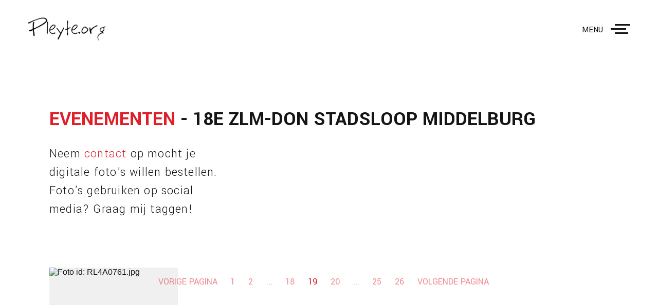

--- FILE ---
content_type: application/javascript
request_url: https://www.pleyte.org/js/main.js
body_size: 8626
content:
(function(window) {

    'use strict';

    $.exists = function(selector) {
        return ($(selector).length > 0);
    };

    window.onpageshow = function(event) {
      if (event.persisted) {
          PageTransition();
      }
    };

    // All Funtions
    PageTransition();
    Menu();
    ms_home_slider();
    Sort();
    UniteGallery();
    //ValidForm();

})(window);

/*--------------------
    Page Transition
---------------------*/
function PageTransition() {
    var preload = anime({
        targets: '.ms-preloader',
        opacity: [1, 0],
        duration: 1000,
        easing: 'easeInOutCubic',
        complete: function(preload) {
            $('.ms-preloader').css('visibility', 'hidden');
        }
    });
    $('.ms-main-container').addClass('loaded');
    var cont = anime({
        targets: '.loaded',
        opacity: [0, 1],
        easing: 'easeInOutCubic',
        duration: 1000,
        delay: 300,
        complete: function(preload) {
            $('.ug-thumb-image').css({
                'opacity': '1'
            });
            $('.ms-section__block img').css({
                'opacity': '1'
            });
            $('.ug-thumb-wrapper, .post-item').css({
                'pointer-events': 'auto'
            });
        }
    });
    $(document).on('click', '[data-type="page-transition"]', function(e) {
        var url = $(this).attr('href');
        if (url != '#' && url != '') {
            e.preventDefault();
            $('.ms-preloader').css('visibility', 'visible');
            var url = $(this).attr('href');
            var preload = anime({
                targets: '.ms-preloader',
                opacity: [0, 1],
                duration: 300,
                easing: 'easeInOutQuad',
                complete: function(preload) {
                    window.location.href = url;
                }
            });
        }
    });
}

/*------------------
    Menu
-------------------*/
function Menu() {
    if ($.exists('.hamburger')) {
        $('.hamburger').on('click', function(e) {
            var burger = $(this);
            $(burger).toggleClass('is-active');
            $('.ms-nav').toggleClass('is-visible');
            $('.ms-header').not('.navbar-white').each(function() {
                $('.logo-light').toggleClass('active');
            });
        });
        $('.height-full-viewport').on({'mousewheel': function(e) {
            if (e.target.id === 'el') return;
            e.preventDefault();
            e.stopPropagation();
        }
})
    }
}

/*------------------
    Home Slider
-------------------*/
    function ms_home_slider() {
        if ($.exists('.swiper-container')) {
            var swiper = new Swiper('.swiper-container', {
            loop: false,
            speed: 1000,
            grabCursor: false,
            mousewheel: true,
            keyboard: true,
            simulateTouch: false,
            parallax: true,
            effect: 'slide',
            pagination: {
                el: '.swiper-pagination',
                type: 'progressbar',
            },
            navigation: {
                nextEl: '.swiper-button-next',
                prevEl: '.swiper-button-prev',
            }
            });
            $('.expanded-timeline__counter span:first-child').text('1');
            $('.expanded-timeline__counter span:last-child').text(swiper.slides.length);
            swiper.on('slideChange', function () {
                $('.expanded-timeline__counter span:first-child').text(swiper.activeIndex + 1);
            });

            }
    }

/*------------------
 Sort
-------------------*/
function Sort() {
    if ($.exists('.filtr-container')) {
        $('.filtr-container').filterizr();
        $('.filtr-btn li').on('click', function() {
            $('.filtr-btn li').removeClass('active');
            $(this).addClass('active');
        });
    }
}
/*------------------
 Unite-Gallery
-------------------*/
function UniteGallery() {
    if ($.exists('#gallery')) {
        $('#gallery').unitegallery({
            gallery_theme: 'tiles',
            tiles_type: "justified",
            tiles_col_width: 400,
            tiles_justified_row_height: 400,
            tiles_justified_space_between: 30,
            // tile_overlay_color: "#000",
            //tile_overlay_opacity: 0.7,
            tile_enable_icons: true,
            tile_textpanel_position: "inside_bottom",
            tile_enable_textpanel:true,
            tile_textpanel_title_text_align: "center",
            tile_link_newpage: false,
            download: true
        });
    }

    if ($.exists('#gallery_albums')) {
        $('#gallery_albums').unitegallery({
            gallery_theme: 'tiles',
            tiles_type: "justified",
            tiles_col_width: 200,
            tiles_justified_row_height: 200,
            tiles_justified_space_between: 30,
            // tile_overlay_color: "#000",
            tile_overlay_opacity: 0.7,
            tile_enable_icons: true,
            tile_textpanel_position: "inside_bottom",
            tile_enable_textpanel:true,
            tile_textpanel_title_text_align: "center",
            tile_textpanel_always_on:true,
            tile_as_link:true,
            tile_link_newpage: false
        });
    }

    if ($.exists('#gallery_albums_detail')) {
        $('#gallery_albums_detail').unitegallery({
            gallery_theme: 'tiles',
            tiles_type: "justified",
            tiles_col_width: 200,
            tiles_justified_row_height: 200,

            tiles_justified_space_between: 30,
            // tile_overlay_color: "#000",
            // tile_overlay_opacity: 0.7,
            tile_enable_icons: true,
            tile_link_newpage: false,
            download: true
        });
    }
}
/*------------------
 Form Validation
-------------------*/
function ValidForm() {
    if ($.exists('#validForm')) {
        $('.form-control').focus(function() {
            $(this).prev('.control-label').addClass('active');
        });
        $('.form-control').focusout(function() {
            $(this).prev('.control-label').removeClass('active');
        });
        $("#validForm").validate({
            ignore: ":hidden",
            rules: {
                name: {
                    required: true,
                    minlength: 2,
                    maxlength: 50
                },
                email: {
                    required: true,
                    email: true
                },
                subject: {
                    required: true,
                    minlength: 4,
                    maxlength: 50
                },
                message: {
                    required: true,
                    minlength: 16
                }
            },
            messages: {
                name: {
                    required: "<span>Naam is verplicht</span>",
                    minlength: "<span>Je naam moet minimaal 2 karakters bevatten</span>",
                    maxlength: "<span>Max aantal karakters voor je naam is 100</span>",
                },
                email: {
                    required: "<span>Email adres is verplicht</span>",
                    email: "<span>Je email adres is niet geldig.</span>",
                },
                subject: {
                    required: "<span>Onderwerp is verplicht</span>",
                    minlength: "<span>Je onderwerp moet minimaal 2 karakters bevatten</span>",
                    maxlength: "<span>Max aantal karakters voor het onderwerp is 50</span>",
                },
                message: {
                    required: "<span>Bericht is verplicht</span>",
                    minlength: "<span>Je bericht moet minimaal 16 karakters bevatten</span>",
                    maxlength: "<span>Max aantal karakters voor het bericht is 100 </span>",
                }
            },
            submitHandler: function(form) {
                $.ajax({
                    type: "POST",
                    url: "/contact",
                    data: $(form).serialize(),
                    beforeSend: function() {
                        // do something
                    },
                    success: function(data) {
                        $('input, textarea').val('');
                        $('.form-group').blur();
                        $('p.return-msg').html('Je bericht is verstuurd!');
                    },
                    error: function(data) {
                        $('p.return-msg').html('Er is helaas iets fout gegaan met het versturen van je bericht! Probeer het nogmaals of stuur een email naar sandy@pleyte.org');
                    }
                });
                return false;
            }
        });
    }
}
